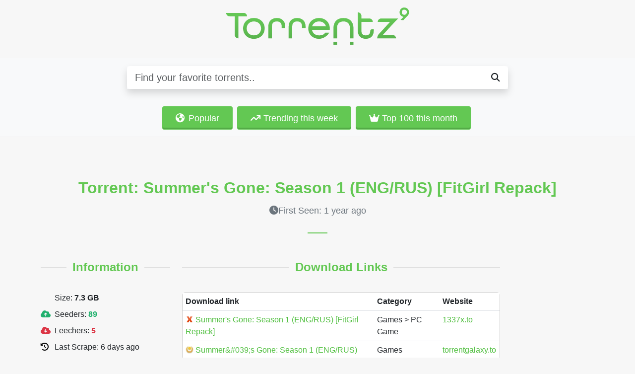

--- FILE ---
content_type: text/html
request_url: https://torrentz9.org/4892d51988086e50e57a081123d036c04b57f64c
body_size: 2602
content:
<!DOCTYPE html>
<html dir="ltr" lang="en-US">
<head>

<meta http-equiv="content-type" content="text/html; charset=utf-8">
<meta http-equiv="x-ua-compatible" content="IE=edge">
<link rel="canonical" href="https://torrentz9.org">
<link rel="stylesheet" href="/css/style.css">
<link rel="stylesheet" href="/css/font-icons.css">
<link rel="stylesheet" href="/css/new.css">
<link rel="shortcut icon" href="/favicon.svg">
<meta name="viewport" content="width=device-width, initial-scale=1">
<meta charset="UTF-8">

<title>Download Summer&#039;s Gone: Season 1 (ENG/RUS) [FitGirl Repack] Torrent | Torrentz9</title>
<meta name="keywords" content="download torrent Summer&#039;s Gone: Season 1 (ENG/RUS) [FitGirl Repack], download Summer&#039;s Gone: Season 1 (ENG/RUS) [FitGirl Repack]">
<meta name="description" content="Download torrent Summer&#039;s Gone: Season 1 (ENG/RUS) [FitGirl Repack]">

<meta property="og:site_name" content="Torrentz9" />
<meta property="og:title" content="Download Summer&#039;s Gone: Season 1 (ENG/RUS) [FitGirl Repack] Torrent | Torrentz9" />
<meta property="og:url" content="https://torrentz9.org/4892d51988086e50e57a081123d036c04b57f64c" />
<meta property="og:description" content="Download torrent Summer&#039;s Gone: Season 1 (ENG/RUS) [FitGirl Repack]" />
<meta property="og:type" content="website" />
<meta property="og:image" content="https://torrentz9.org/images/logo1500.png" />
<meta property="og:image:type" content="image/png" />
<meta property="og:image:width" content="1500" />
<meta property="og:image:height" content="1500" />

</head>

<body class="stretched">

	<div id="wrapper">
				<!-- Header
		============================================= -->
				<header id="header" class="no-sticky py-2">
					<div id="header-wrap">
				<div class="container">
					<div class="header-row">

						<!-- Logo
						============================================= -->
						<div id="logo" class="mx-auto">
							<a href="/">
																<img class="logo-default mx-auto"  src="/images/logo.svg" alt="Torrentz9">
							</a>
						</div><!-- #logo end -->

					</div>
				</div>
			</div>
			<div class="header-wrap-clone"></div>
		</header><!-- #header end -->



		<!-- Page Title
		============================================= -->
		<section class="page-title py-2 page-title-center">
			<div class="container">
				<div class="page-title-row">

					<div class="page-title-content w-100">
												
						<form id="search" name="search" action="/search" method="get">
						<div class="input-group input-group-lg mt-2 mb-4 mw-sm mx-auto my-4 shadow">
														<input class="form-control rounded-start border-0 fw-normal" type="search" name="keyword" id="keyword" placeholder="Find your favorite torrents.." aria-label="Search" value="">
														<button class="btn border-0 bg-white rounded-end h-bg-alt" type="submit"><i class="fa-solid fa-search fa-sm"></i></button>
						</div>
						</form>

						<div>
							<a href="/popular" class="button button-3d button-large button-dark py-2 rounded-1 fw-medium text-transform-none ls-0 ms-0"><i class="fa-solid fa-globe-americas"></i>Popular</a>
							<a href="/trending" class="button button-3d button-large button-dark py-2 rounded-1 fw-medium text-transform-none ls-0 ms-0"><i class="fa-solid fa-arrow-trend-up"></i>Trending this week</a>
							<a href="/top-100" class="button button-3d button-large button-dark py-2 rounded-1 fw-medium text-transform-none ls-0 ms-0"><i class="fa-solid fa-crown"></i>Top 100 this month</a>
																				</div>
					</div>

				</div>
			</div>
		</section>




		<!-- Content
		============================================= -->
		<section id="content">
			<div class="content-wrap">
				<div class="container">
					<div class="row col-mb-50">

										<div class="container text-center">

						<div class="heading-block text-center">
							<h2>Torrent: Summer&#039;s Gone: Season 1 (ENG/RUS) [FitGirl Repack]</h2>
							<span><i class="fa-solid fa-clock"></i>First Seen: 1 year ago</span>
						</div>

					</div>






					<div class="col-md-3">
						<div class="fancy-title title-border title-center mt-0">
							<h3>Information</h3>
						</div>


									<ul class="iconlist iconlist-md">
																				<li><i class="bi-check-lg"></i> <span>Size: <b>7.3 GB</b></span></li>
										
																														<li><i class="fa-solid fa-cloud-arrow-up" style="color:#20b16d"></i> <span>Seeders: <span class="text-seeders"><b>89</b></span></span></li>
																														<li><i class="fa-solid fa-cloud-arrow-down" style="color:#dc3545"></i> <span>Leechers: <span class="text-danger"><b>5</b></span></span></li>
										
										<li><i class="fa-solid fa-history" style="color:#000"></i> <span>Last Scrape: 6 days ago</span></li>
									</ul>
			

							
						
					</div>







						<div class="col-md-7">

						<div class="fancy-title title-border title-center mt-0">
							<h3>Download Links</h3>
													</div>


								
							<div class="card">
								<!-- Default panel contents -->

								<!-- Table -->
								<table class="table mb-0">
																		<thead>
										<tr>
											<th>Download link </th>
											<th>Category</th>
											<th>Website</th>
										</tr>
									</thead>

									<tbody>
																			<tr>
										  										  <td><img width="16px" height="16px"  src="/images/1337x.ico" class="align-text-top"> <a href="https://1337x.to/torrent/6128785/Summer-s-Gone-Season-1-ENG-RUS-FitGirl-Repack/" target="_blank" data-pageref-id="4892d51988086e50e57a081123d036c04b57f64c" onClick="downloadCount(this)">Summer&#039;s Gone: Season 1 (ENG/RUS) [FitGirl Repack]</a></td>
										  										  <td>Games &gt; PC Game</td>
										  <td><a href="https://1337x.to" target="_blank">1337x.to</a></td>
										</tr>
										
																			<tr>
										  										  <td><img width="16px" height="16px"  src="/images/torrentgalaxy.ico" class="align-text-top"> <a href="https://downloadtorrentfile.com/hash/4892d51988086e50e57a081123d036c04b57f64c?name=Summer%26amp%3B%23039%3Bs+Gone%3A+Season+1+%28ENG%2FRUS%29+%5BFitGirl+Repack%5D" target="_blank" data-pageref-id="4892d51988086e50e57a081123d036c04b57f64c" onClick="downloadCount(this)">Summer&amp;#039;s Gone: Season 1 (ENG/RUS) [FitGirl Re...</a></td>
										  										  <td>Games</td>
										  <td><a href="https://torrentgalaxy.to" target="_blank">torrentgalaxy.to</a></td>
										</tr>
										
									
									</tbody>
								</table>
							</div>


<br><br>					
							

							<div class="style-msg" style="background-color: #EEE; color: #333;">
								<div class="sb-msg"><i class="fa-solid fa-info"></i>If you have torrent website and want it indexed by Torrentz9 please check <a href="/website-integration">website integration</a> page and then send us message <a href="/contact">here</a> with your website information..</div>
							</div>

												</div>


				</div>


			</div>



			</div>
		</section><!-- #content end -->


		<!-- Footer
		============================================= -->
		<footer id="footer" class="dark">

			<!-- Copyrights
			============================================= -->
			<div id="copyrights">
				<div class="container">

					<div class="w-100 text-center">
						<div class="copyrights-menu copyright-links">
														<a href="/">Home</a>/<a href="/websites">Indexed Websites</a>/<a href="/contact">DMCA</a>/<a href="/contact">Contact</a><br>
							<i class="fa-solid fa-lock"></i> <a href="http://torrentz65ojc42trjqlv33tpbna62jcq5xwu7d3mduckenlzjaq3rqd.onion">torrentz65ojc42trjqlv33tpbna62jcq5xwu7d3mduckenlzjaq3rqd.onion</a><br>							
						</div>
												Torrentz9 2026 					</div>

				</div>
			</div><!-- #copyrights end -->
		</footer><!-- #footer end -->

	</div><!-- #wrapper end -->

	<!-- Go To Top
	============================================= -->
	<div id="gotoTop" class="fa-solid fa-angle-up fa-sm"></div>

	<!-- JavaScripts
	============================================= -->
	<script src="/js/functions.bundle.js"></script>

<script type="text/javascript">
function downloadCount(e){var n=e.getAttribute("data-pageref-id"),t=new XMLHttpRequest;t.open("POST","/downloadCounter",!0),t.setRequestHeader("Content-Type","application/x-www-form-urlencoded"),t.send("id="+n)}
</script>

<script defer src="https://static.cloudflareinsights.com/beacon.min.js/vcd15cbe7772f49c399c6a5babf22c1241717689176015" integrity="sha512-ZpsOmlRQV6y907TI0dKBHq9Md29nnaEIPlkf84rnaERnq6zvWvPUqr2ft8M1aS28oN72PdrCzSjY4U6VaAw1EQ==" data-cf-beacon='{"version":"2024.11.0","token":"8ff1c3435e544fac9296696e115566e4","r":1,"server_timing":{"name":{"cfCacheStatus":true,"cfEdge":true,"cfExtPri":true,"cfL4":true,"cfOrigin":true,"cfSpeedBrain":true},"location_startswith":null}}' crossorigin="anonymous"></script>
</body>
</html>

--- FILE ---
content_type: text/css
request_url: https://torrentz9.org/css/new.css
body_size: 1827
content:
/* ----------------------------------------------------------------
	Canvas: Forum
-----------------------------------------------------------------*/

:root {
	--cnvs-themecolor: #96E38A;
	/* --cnvs-body-bg-boxed: #f7f7f7; */
	--cnvs-body-bg-boxed: #f7f7f7;
	--cnvs-body-bg-boxed-rgb: 247, 247, 247;
	--bs-body-bg: #f7f7f7;
	--cnvs-header-bg: transparent;
/*	--cnvs-header-border-color: transparent; */

	--cnvs-themecolor-rgb: 247, 247, 247;
	--cnvs-secondary-color: #63C853;

	--cnvs-body-font: 'Inter', sans-serif;
	--cnvs-secondary-font: 'Inter', serif;

	--cnvs-heading-color: var(--cnvs-secondary-color);

	--bs-link-color: var(--cnvs-heading-color);

	/* HREF LINK STYLE */
	--cnvs-link-color: #4dbe3c;
	--cnvs-link-hover-color: #333;
}

* {
	text-rendering: optimizeLegibility;
	-webkit-font-smoothing: antialiased;
}


.alt-color,
.h-alt-color:hover { color: var(--cnvs-secondary-color) !important; }

.bg-alt,
.h-bg-alt:hover,
.page-item:not(.disabled):hover .page-link,
.page-item.active .page-link {
	background-color: var(--cnvs-secondary-color) !important;
	border-color: var(--cnvs-secondary-color) !important;
}

.bg-envato,
.h-bg-envato:hover {
	background-color: #79B34C !important;
}

/* Search Overlay */
.search-overlay.top-search-open .top-search-parent #logo,
.search-overlay.top-search-open .top-search-parent .primary-menu,
.search-overlay.top-search-open .top-search-parent .header-misc > *:not(#top-search),
.top-search-open .top-search-parent #primary-menu-trigger { opacity: 1; }

.top-search-open #top-search a i.icon-line-cross {
	font-size: inherit;
	color: var(--cnvs-themecolor);
}

.search-overlay .top-search-form {
	top: 81px;
	height: calc(100vh - 81px);
	transition: all .4s ease;
}

.search-overlay .sticky-header-shrink .top-search-form {
	top: 61px;
	height: calc(100vh - 61px);
}

.search-overlay .dark.top-search-form input {
	border: 2px solid rgba(255, 255, 255, 0.7) !important;
	height: calc(2em + 1rem + 2px);
	padding: .5rem 1rem;
	font-size: 1.25rem;
	line-height: 1.5;
	border-radius: .3rem;
	text-align: left;
	letter-spacing: 0px;
	font-weight: 500;
	margin: 0;
	max-width: 100%;
	color: #EEE;
}

.search-overlay .dark.top-search-form input:focus,
.search-overlay .dark.top-search-form input:active {
	border-color: var(--cnvs-themecolor) !important;
}

.search-overlay .dark.top-search-form input::-moz-placeholder { text-transform: none; color: rgba(255,255,255,0.4); }
.search-overlay .dark.top-search-form input:-ms-input-placeholder { text-transform: none; color: rgba(255,255,255,0.4); }
.search-overlay .dark.top-search-form input::-webkit-input-placeholder { text-transform: none; color: rgba(255,255,255,0.4); }

@media (max-width: 767.98px) {
	.top-search-form .container {
		max-height: 100%;
		padding-top: 3rem;
		padding-bottom: 3rem;
		overflow-y: scroll;
	}
}

.pagination .page-link {
	--bs-pagination-color: var(--cnvs-heading-color);
}

@media (min-width: 992px) {

	.header-misc-icon {
		display: -ms-flex;
		display: flex;
		align-items: center;
		transition: all .3s ease;
		padding: 0 0.75rem;
		margin: 0;
	}

	.header-misc-icon > a {
		width: 24px;
		height: 24px;
		font-size: 20px;
		line-height: 24px;
	}

	.profile-image > a {
		width: 32px;
		height: 32px;
		line-height: 32px;
	}
}

.menu-link {
	font-weight: 500;
	text-transform: none;
	font-size: 1rem;
	letter-spacing: 0;
}

.menu-item.current .menu-link,
.menu-link:hover,
.topic .entry h3 a:hover {
	text-decoration: underline !important;
}

.dropdown-menu .dropdown-item,
.dropdown-menu .list-group-item {
	padding: 0.75rem 1.25rem;
	font-size: 14px;
	font-weight: 500;
	border-bottom: 1px solid #EEE;
}

.dropdown-menu {
	border-radius: 4px;
	border-color: #EEE;
	overflow: hidden;
}
.dropdown-item:last-child,
.dropdown-menu .list-group-item:last-child {
	border-bottom: 0;
}

.dropdown-menu .dropdown-item:hover {
	background-color: var(--cnvs-secondary-color);
	color: var(--cnvs-themecolor);
}

.dropdown-menu .list-group-item:hover {
	background-color: rgb(var(--cnvs-themecolor-rgb), .1);
}

.dropdown-menu .dropdown-header,
.dropdown-menu .list-group-item small {
	color: #BBB;
	font-size: 12px;
}

.badge-icon {
	min-width: 35px;
	width: 35px;
	height: 35px;
	line-height: 35px !important;
	font-size: 18px;
	border-radius: 50%;
	text-align: center;
}

.header-misc-icon.profile-image.show > a img { box-shadow: 0 0 0 3px var(--cnvs-themecolor); }

.notification-badge::after {
	content: '';
	display: inline-block;
	position: absolute;
	top: -2px;
	right: -2px;
	width: 12px;
	height: 12px;
	border-radius: 50%;
	border: 2px solid #FFF;
	background-color: #dc3545;
}

.header-misc-icon.show .notification-badge { color: var(--cnvs-themecolor); }


/* Forum Topics */
.topic {
	padding: 30px 0;
	border-bottom: 1px solid rgb(var(--cnvs-themecolor-rgb), .5);
}

.topic:first-child { border-top: 1px solid rgb(var(--cnvs-themecolor-rgb), .5); }

.bbp-author a,
.bbp-author img {
	display: inline-block;
	width: 36px;
	height: 36px;
	border-radius: 50%;
}

.bbp-author img {
	box-shadow: 0 0 0 3px #FFF;
	z-index: 1;
}

.bbp-author a {
	margin-top: 20px;
}

.bbp-author a + a { transform: translateX(-50%); }
.bbp-author a + a + a { transform: translateX(-100%); }
.bbp-author a + a + a + a { transform: translateX(-150%); }
.bbp-author a + a + a + a + a{ transform: translateX(-200%); }

@media (min-width: 576px) {
	.bbp-author a {
		position: absolute;
		top: -18px;
		right: 0;
		margin-top: 0;
	}
}

.badge {
	padding: 5px 7px 4px;
	font-weight: 400;
	border-radius: 2px;
	font-size: .75rem;
}

.topic .entry h3 {
	font-size: 1.375rem;
	font-weight: 700;
}

.entry-meta:not(.no-separator) li::before {
	content: "\e7b0";
	font-family: font-icons;
	font-size: 6px;
	opacity: 1;
	color: var(--cnvs-themecolor);
	vertical-align: middle;
}

.entry-meta li {
	font-size: .85rem;
	color: #CCC;
	font-weight: 400;
}

.topic-post.reply	{
	background-color: rgba(249,190,121, 10%);
}

.topic-post p {
	font-size: 0.925rem;
	line-height: 2 !important;
}

.topic-post code {
	background-color: #FFF;
	border: 1px solid #ddd;
	padding: 3px 5px;
	vertical-align: middle;
	margin-top: -3px;
	border-radius: 3px;
}

.page-menu-item:hover > a,
.page-menu-item.current > a {
	background-color: rgba(0,0,0,0.4);
}

@media (min-width: 992px) {
	.page-menu-item > a {
		margin: 0 2px;
		padding: 13px 20px;
		border-radius: 0;
		font-weight: 500;
	}
}

.cs-signin-form .cs-signin-form-inner {
	position: relative;
	max-width: 400px;
	border: 1px solid #EEE;
	padding: 40px;
	border-radius: 4px;
	box-shadow: 0 0.25rem 0.25rem rgba(0, 0, 0, 0.05);
}

@media (min-width: 992px) {
	.cs-signin-form {
		position: relative;
		width: 882px;
		min-height: 600px;
		overflow: hidden;
	}

	.cs-signin-form::before {
		content: "";
		position: absolute;
		left: 0;
		top: 0;
		width: 100%;
		height: 600px;
		background-repeat: no-repeat;
		background-size: cover;
		background-image: url('images/signin.svg');
	}

	.cs-signin-form .cs-signin-form-inner {
		position: relative;
		margin-left: 350px;
		margin-top: 25px;
		padding: 20px 35px;
		z-index: 5;
		border: 0;
		border-radius: 0;
		box-shadow: none;
	}
}

.curve-bg {
	-webkit-clip-path: polygon(0 0, 100% 0, 100% 37%, 0 68%);
	clip-path: polygon(0 0, 100% 0, 100% 47%, 0 88%);
	position: absolute;
	left: 0;
	top: 0;
	width: 100%;
	height: 100%;
	background: var(--cnvs-secondary-color);
}

.input-group-append .btn {
	border-left: 0;
	border-color: #ced4da;
}

input:active + .input-group-append .btn,
input:focus + .input-group-append .btn {
	border-color: #999;
}

.passowd-shown .icon-line-eye:before {
	content: "\e960";
}



.form-control {
	/*
	font: 'Inter', sans-serif;
	font-size: 11em;
	*/
	color: #000;
	background-color: #FFF;
}

.form-control:focus {
	color: #000;
	background-color: #fcfcfc;
}

.button.button-dark {
  background-color: #63C853;
}

.button.button-dark:hover {
  background-color: #44a735;
}



--- FILE ---
content_type: image/svg+xml
request_url: https://torrentz9.org/images/logo.svg
body_size: 1256
content:
<?xml version="1.0" encoding="UTF-8"?>
<svg id="Layer_1" data-name="Layer 1" xmlns="http://www.w3.org/2000/svg" xmlns:xlink="http://www.w3.org/1999/xlink" viewBox="0 0 1500 361.78">
  <defs>
    <style>
      .cls-1 {
        fill: url(#linear-gradient);
      }

      .cls-1, .cls-2, .cls-3, .cls-4, .cls-5, .cls-6, .cls-7, .cls-8, .cls-9, .cls-10, .cls-11 {
        stroke-width: 0px;
      }

      .cls-2 {
        fill: url(#linear-gradient-6);
      }

      .cls-3 {
        fill: url(#linear-gradient-11);
      }

      .cls-4 {
        fill: url(#linear-gradient-5);
      }

      .cls-5 {
        fill: url(#linear-gradient-2);
      }

      .cls-6 {
        fill: url(#linear-gradient-7);
      }

      .cls-7 {
        fill: url(#linear-gradient-3);
      }

      .cls-8 {
        fill: url(#linear-gradient-9);
      }

      .cls-9 {
        fill: url(#linear-gradient-8);
      }

      .cls-10 {
        fill: url(#linear-gradient-10);
      }

      .cls-11 {
        fill: url(#linear-gradient-4);
      }
    </style>
    <linearGradient id="linear-gradient" x1="893.82" y1="188.28" x2="893.82" y2="385.38" gradientUnits="userSpaceOnUse">
      <stop offset="0" stop-color="#64c655"/>
      <stop offset="1" stop-color="#54a84a"/>
    </linearGradient>
    <linearGradient id="linear-gradient-2" x1="1026.59" x2="1026.59" y2="385.38" xlink:href="#linear-gradient"/>
    <linearGradient id="linear-gradient-3" x1="95.92" y1="119.5" x2="95.92" y2="400.01" xlink:href="#linear-gradient"/>
    <linearGradient id="linear-gradient-4" x1="235.77" y1="121.64" x2="235.77" y2="398.8" xlink:href="#linear-gradient"/>
    <linearGradient id="linear-gradient-5" x1="420.95" y1="121.63" x2="420.95" y2="398.38" xlink:href="#linear-gradient"/>
    <linearGradient id="linear-gradient-6" x1="585.32" y1="121.63" x2="585.32" y2="398.38" xlink:href="#linear-gradient"/>
    <linearGradient id="linear-gradient-7" x1="762.63" y1="121.64" x2="762.63" y2="398.8" xlink:href="#linear-gradient"/>
    <linearGradient id="linear-gradient-8" x1="960.21" y1="121.63" x2="960.21" y2="398.38" xlink:href="#linear-gradient"/>
    <linearGradient id="linear-gradient-9" x1="1140.82" y1="119.38" x2="1140.82" y2="400.45" xlink:href="#linear-gradient"/>
    <linearGradient id="linear-gradient-10" x1="1318.24" y1="121.86" x2="1318.24" y2="398.2" xlink:href="#linear-gradient"/>
    <linearGradient id="linear-gradient-11" x1="1452.49" y1="108.24" x2="1452.49" y2="383.4" xlink:href="#linear-gradient"/>
  </defs>
  <g>
    <rect class="cls-1" x="879.34" y="307.88" width="28.98" height="23.22"/>
    <rect class="cls-5" x="1012.1" y="307.88" width="28.98" height="23.22"/>
  </g>
  <g>
    <g>
      <path class="cls-7" d="m110.51,278.22c-16.27,0-29.51-13.02-29.51-29.02V100.01h-41.18c-15.78,0-28.63-12.61-28.65-28.12h140.85c15.78,0,28.63,12.61,28.65,28.12h-70.12v178.21h-.04Z"/>
      <path class="cls-11" d="m235.78,281.93c-50.52,0-87.2-35.43-87.2-84.24s36.67-84.15,87.2-84.15,87.19,35.39,87.19,84.15-36.67,84.24-87.19,84.24Zm0-140.58c-34.15,0-57.99,23.17-57.99,56.34s23.31,56.33,57.99,56.33,57.89-23.16,57.89-56.33-23.81-56.34-57.89-56.34Z"/>
      <path class="cls-4" d="m352.58,278.22v-96.65c0-41.96,26.25-68.03,68.51-68.03s68.23,26.07,68.23,68.03v13.07h-28.69v-13.07c0-26.67-13.3-40.19-39.53-40.19s-39.53,13.52-39.53,40.19v96.65h-28.98Z"/>
      <path class="cls-2" d="m516.96,278.22v-96.65c0-41.96,26.25-68.03,68.51-68.03s68.22,26.07,68.22,68.03v13.07h-28.69v-13.07c0-26.67-13.3-40.19-39.53-40.19s-39.53,13.52-39.53,40.19v96.65h-28.98Z"/>
      <path class="cls-6" d="m762.77,281.91c-50.55,0-87.24-35.4-87.24-84.19s36.69-84.19,87.24-84.19,86.95,35.41,86.95,84.19v11.11h-144.49l2.3,7.56c7.19,23.58,27.83,37.66,55.24,37.66,17.41,0,38.49-2.57,49.76-21.79l33.16-.11c-16.18,28.49-50.87,49.77-82.92,49.77Zm0-140.59c-24.07,0-43.84,11.74-52.91,31.41l-3.83,8.3h113.22l-3.77-8.27c-8.96-19.68-28.66-31.43-52.72-31.43Z"/>
      <path class="cls-9" d="m1012.1,278.22v-83.9c0-33.65-18.91-52.94-51.89-52.94s-51.89,19.3-51.89,52.94v83.9h-28.98v-83.9c0-50.58,30.23-80.78,80.87-80.78s80.87,30.2,80.87,80.78v83.9h-28.98Z"/>
      <path class="cls-8" d="m1140.97,281.9c-39.78,0-64.49-24.55-64.49-64.07V67.63h.04c15.95,0,28.93,12.76,28.93,28.45v21.13h63.89c15.47,0,28.05,12.36,28.07,27.56h-91.96v73.06c0,24.04,11.95,36.23,35.52,36.23s35.8-12.19,35.8-36.23c0-7.05,5.86-12.79,13.05-12.79h15.35v12.79c0,39.52-24.6,64.07-64.2,64.07Z"/>
      <path class="cls-10" d="m1233.1,278.22c.01-13.05,4.92-25.57,13.81-35.25l90.05-97.92h-99.54c.02-15.36,12.74-27.84,28.36-27.84h137.61l-20.88,20.21-103.88,112.96h78.37c15.63,0,28.34,12.48,28.36,27.84h-152.26Z"/>
    </g>
    <path class="cls-3" d="m1422.29,128.33l23.51-23.98-6.01-1.87c-17.92-5.57-28.02-22.17-25.15-41.31,2.98-19.44,17.85-32.49,37.01-32.49,2.18,0,4.4.16,6.61.49,10.1,1.46,19.02,6.78,25.13,14.99,6.13,8.26,8.6,18.33,6.95,28.37-2.11,13.03-8.76,20.08-13.15,24.74l-33.45,34.26-21.43-3.19Zm29.37-82.57c-10.61,0-17.67,6.53-19.36,17.91-.96,6.28.19,11.8,3.33,15.97,3.01,4.01,7.74,6.59,13.68,7.45,1.36.21,2.69.31,3.96.31,10.41,0,17.93-6.91,19.61-18.04.93-6.17-.17-11.58-3.19-15.67-3.01-4.08-7.86-6.72-14.03-7.64-1.36-.19-2.7-.29-4-.29Z"/>
  </g>
</svg>